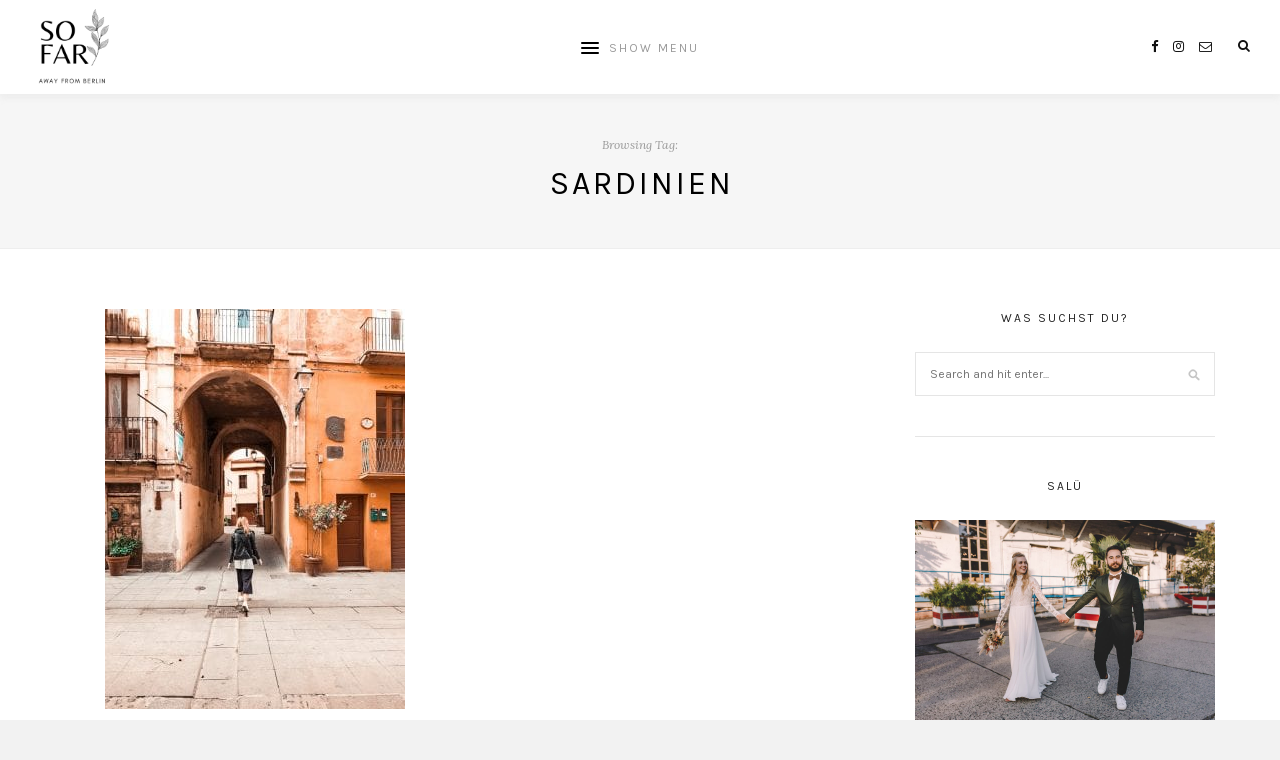

--- FILE ---
content_type: text/html; charset=UTF-8
request_url: https://sofarawayfromberlin.de/tag/sardinien
body_size: 10449
content:
<!DOCTYPE html>
<html lang="de">
<head>

	<meta charset="UTF-8">
	<meta http-equiv="X-UA-Compatible" content="IE=edge">
	
			<meta name="viewport" content="width=device-width, initial-scale=1">
		

	<link rel="profile" href="http://gmpg.org/xfn/11" />
	
	<link rel="pingback" href="https://sofarawayfromberlin.de/xmlrpc.php" />

	<meta name='robots' content='index, follow, max-image-preview:large, max-snippet:-1, max-video-preview:-1' />
	<style>img:is([sizes="auto" i], [sizes^="auto," i]) { contain-intrinsic-size: 3000px 1500px }</style>
	
	<!-- This site is optimized with the Yoast SEO plugin v26.7 - https://yoast.com/wordpress/plugins/seo/ -->
	<title>sardinien Archive - So far</title>
	<link rel="canonical" href="https://sofarawayfromberlin.de/tag/sardinien" />
	<meta property="og:locale" content="de_DE" />
	<meta property="og:type" content="article" />
	<meta property="og:title" content="sardinien Archive - So far" />
	<meta property="og:url" content="https://sofarawayfromberlin.de/tag/sardinien" />
	<meta property="og:site_name" content="So far" />
	<meta name="twitter:card" content="summary_large_image" />
	<script type="application/ld+json" class="yoast-schema-graph">{"@context":"https://schema.org","@graph":[{"@type":"CollectionPage","@id":"https://sofarawayfromberlin.de/tag/sardinien","url":"https://sofarawayfromberlin.de/tag/sardinien","name":"sardinien Archive - So far","isPartOf":{"@id":"https://sofarawayfromberlin.de/#website"},"primaryImageOfPage":{"@id":"https://sofarawayfromberlin.de/tag/sardinien#primaryimage"},"image":{"@id":"https://sofarawayfromberlin.de/tag/sardinien#primaryimage"},"thumbnailUrl":"https://sofarawayfromberlin.de/wp-content/uploads/2020/03/869940f3-090a-4967-a87d-3abe296d0dd9.jpg","breadcrumb":{"@id":"https://sofarawayfromberlin.de/tag/sardinien#breadcrumb"},"inLanguage":"de"},{"@type":"ImageObject","inLanguage":"de","@id":"https://sofarawayfromberlin.de/tag/sardinien#primaryimage","url":"https://sofarawayfromberlin.de/wp-content/uploads/2020/03/869940f3-090a-4967-a87d-3abe296d0dd9.jpg","contentUrl":"https://sofarawayfromberlin.de/wp-content/uploads/2020/03/869940f3-090a-4967-a87d-3abe296d0dd9.jpg","width":900,"height":1200,"caption":"girl walking through typical italian city"},{"@type":"BreadcrumbList","@id":"https://sofarawayfromberlin.de/tag/sardinien#breadcrumb","itemListElement":[{"@type":"ListItem","position":1,"name":"Startseite","item":"https://sofarawayfromberlin.de/"},{"@type":"ListItem","position":2,"name":"sardinien"}]},{"@type":"WebSite","@id":"https://sofarawayfromberlin.de/#website","url":"https://sofarawayfromberlin.de/","name":"So far","description":"away from Berlin","publisher":{"@id":"https://sofarawayfromberlin.de/#organization"},"potentialAction":[{"@type":"SearchAction","target":{"@type":"EntryPoint","urlTemplate":"https://sofarawayfromberlin.de/?s={search_term_string}"},"query-input":{"@type":"PropertyValueSpecification","valueRequired":true,"valueName":"search_term_string"}}],"inLanguage":"de"},{"@type":"Organization","@id":"https://sofarawayfromberlin.de/#organization","name":"So far away from Berlin Travel Blog","url":"https://sofarawayfromberlin.de/","logo":{"@type":"ImageObject","inLanguage":"de","@id":"https://sofarawayfromberlin.de/#/schema/logo/image/","url":"https://sofarawayfromberlin.de/wp-content/uploads/2020/02/so-far-2.png","contentUrl":"https://sofarawayfromberlin.de/wp-content/uploads/2020/02/so-far-2.png","width":500,"height":500,"caption":"So far away from Berlin Travel Blog"},"image":{"@id":"https://sofarawayfromberlin.de/#/schema/logo/image/"}}]}</script>
	<!-- / Yoast SEO plugin. -->


<link rel='dns-prefetch' href='//fonts.googleapis.com' />
<link rel='dns-prefetch' href='//www.googletagmanager.com' />
<link rel='dns-prefetch' href='//pagead2.googlesyndication.com' />
<link rel="alternate" type="application/rss+xml" title="So far  &raquo; Feed" href="https://sofarawayfromberlin.de/feed" />
<link rel="alternate" type="application/rss+xml" title="So far  &raquo; Kommentar-Feed" href="https://sofarawayfromberlin.de/comments/feed" />
<link rel="alternate" type="application/rss+xml" title="So far  &raquo; sardinien Schlagwort-Feed" href="https://sofarawayfromberlin.de/tag/sardinien/feed" />
<script type="text/javascript">
/* <![CDATA[ */
window._wpemojiSettings = {"baseUrl":"https:\/\/s.w.org\/images\/core\/emoji\/16.0.1\/72x72\/","ext":".png","svgUrl":"https:\/\/s.w.org\/images\/core\/emoji\/16.0.1\/svg\/","svgExt":".svg","source":{"concatemoji":"https:\/\/sofarawayfromberlin.de\/wp-includes\/js\/wp-emoji-release.min.js?ver=6.8.3"}};
/*! This file is auto-generated */
!function(s,n){var o,i,e;function c(e){try{var t={supportTests:e,timestamp:(new Date).valueOf()};sessionStorage.setItem(o,JSON.stringify(t))}catch(e){}}function p(e,t,n){e.clearRect(0,0,e.canvas.width,e.canvas.height),e.fillText(t,0,0);var t=new Uint32Array(e.getImageData(0,0,e.canvas.width,e.canvas.height).data),a=(e.clearRect(0,0,e.canvas.width,e.canvas.height),e.fillText(n,0,0),new Uint32Array(e.getImageData(0,0,e.canvas.width,e.canvas.height).data));return t.every(function(e,t){return e===a[t]})}function u(e,t){e.clearRect(0,0,e.canvas.width,e.canvas.height),e.fillText(t,0,0);for(var n=e.getImageData(16,16,1,1),a=0;a<n.data.length;a++)if(0!==n.data[a])return!1;return!0}function f(e,t,n,a){switch(t){case"flag":return n(e,"\ud83c\udff3\ufe0f\u200d\u26a7\ufe0f","\ud83c\udff3\ufe0f\u200b\u26a7\ufe0f")?!1:!n(e,"\ud83c\udde8\ud83c\uddf6","\ud83c\udde8\u200b\ud83c\uddf6")&&!n(e,"\ud83c\udff4\udb40\udc67\udb40\udc62\udb40\udc65\udb40\udc6e\udb40\udc67\udb40\udc7f","\ud83c\udff4\u200b\udb40\udc67\u200b\udb40\udc62\u200b\udb40\udc65\u200b\udb40\udc6e\u200b\udb40\udc67\u200b\udb40\udc7f");case"emoji":return!a(e,"\ud83e\udedf")}return!1}function g(e,t,n,a){var r="undefined"!=typeof WorkerGlobalScope&&self instanceof WorkerGlobalScope?new OffscreenCanvas(300,150):s.createElement("canvas"),o=r.getContext("2d",{willReadFrequently:!0}),i=(o.textBaseline="top",o.font="600 32px Arial",{});return e.forEach(function(e){i[e]=t(o,e,n,a)}),i}function t(e){var t=s.createElement("script");t.src=e,t.defer=!0,s.head.appendChild(t)}"undefined"!=typeof Promise&&(o="wpEmojiSettingsSupports",i=["flag","emoji"],n.supports={everything:!0,everythingExceptFlag:!0},e=new Promise(function(e){s.addEventListener("DOMContentLoaded",e,{once:!0})}),new Promise(function(t){var n=function(){try{var e=JSON.parse(sessionStorage.getItem(o));if("object"==typeof e&&"number"==typeof e.timestamp&&(new Date).valueOf()<e.timestamp+604800&&"object"==typeof e.supportTests)return e.supportTests}catch(e){}return null}();if(!n){if("undefined"!=typeof Worker&&"undefined"!=typeof OffscreenCanvas&&"undefined"!=typeof URL&&URL.createObjectURL&&"undefined"!=typeof Blob)try{var e="postMessage("+g.toString()+"("+[JSON.stringify(i),f.toString(),p.toString(),u.toString()].join(",")+"));",a=new Blob([e],{type:"text/javascript"}),r=new Worker(URL.createObjectURL(a),{name:"wpTestEmojiSupports"});return void(r.onmessage=function(e){c(n=e.data),r.terminate(),t(n)})}catch(e){}c(n=g(i,f,p,u))}t(n)}).then(function(e){for(var t in e)n.supports[t]=e[t],n.supports.everything=n.supports.everything&&n.supports[t],"flag"!==t&&(n.supports.everythingExceptFlag=n.supports.everythingExceptFlag&&n.supports[t]);n.supports.everythingExceptFlag=n.supports.everythingExceptFlag&&!n.supports.flag,n.DOMReady=!1,n.readyCallback=function(){n.DOMReady=!0}}).then(function(){return e}).then(function(){var e;n.supports.everything||(n.readyCallback(),(e=n.source||{}).concatemoji?t(e.concatemoji):e.wpemoji&&e.twemoji&&(t(e.twemoji),t(e.wpemoji)))}))}((window,document),window._wpemojiSettings);
/* ]]> */
</script>
<style id='wp-emoji-styles-inline-css' type='text/css'>

	img.wp-smiley, img.emoji {
		display: inline !important;
		border: none !important;
		box-shadow: none !important;
		height: 1em !important;
		width: 1em !important;
		margin: 0 0.07em !important;
		vertical-align: -0.1em !important;
		background: none !important;
		padding: 0 !important;
	}
</style>
<link rel='stylesheet' id='wp-block-library-css' href='https://sofarawayfromberlin.de/wp-includes/css/dist/block-library/style.min.css?ver=6.8.3' type='text/css' media='all' />
<style id='classic-theme-styles-inline-css' type='text/css'>
/*! This file is auto-generated */
.wp-block-button__link{color:#fff;background-color:#32373c;border-radius:9999px;box-shadow:none;text-decoration:none;padding:calc(.667em + 2px) calc(1.333em + 2px);font-size:1.125em}.wp-block-file__button{background:#32373c;color:#fff;text-decoration:none}
</style>
<style id='global-styles-inline-css' type='text/css'>
:root{--wp--preset--aspect-ratio--square: 1;--wp--preset--aspect-ratio--4-3: 4/3;--wp--preset--aspect-ratio--3-4: 3/4;--wp--preset--aspect-ratio--3-2: 3/2;--wp--preset--aspect-ratio--2-3: 2/3;--wp--preset--aspect-ratio--16-9: 16/9;--wp--preset--aspect-ratio--9-16: 9/16;--wp--preset--color--black: #000000;--wp--preset--color--cyan-bluish-gray: #abb8c3;--wp--preset--color--white: #ffffff;--wp--preset--color--pale-pink: #f78da7;--wp--preset--color--vivid-red: #cf2e2e;--wp--preset--color--luminous-vivid-orange: #ff6900;--wp--preset--color--luminous-vivid-amber: #fcb900;--wp--preset--color--light-green-cyan: #7bdcb5;--wp--preset--color--vivid-green-cyan: #00d084;--wp--preset--color--pale-cyan-blue: #8ed1fc;--wp--preset--color--vivid-cyan-blue: #0693e3;--wp--preset--color--vivid-purple: #9b51e0;--wp--preset--gradient--vivid-cyan-blue-to-vivid-purple: linear-gradient(135deg,rgba(6,147,227,1) 0%,rgb(155,81,224) 100%);--wp--preset--gradient--light-green-cyan-to-vivid-green-cyan: linear-gradient(135deg,rgb(122,220,180) 0%,rgb(0,208,130) 100%);--wp--preset--gradient--luminous-vivid-amber-to-luminous-vivid-orange: linear-gradient(135deg,rgba(252,185,0,1) 0%,rgba(255,105,0,1) 100%);--wp--preset--gradient--luminous-vivid-orange-to-vivid-red: linear-gradient(135deg,rgba(255,105,0,1) 0%,rgb(207,46,46) 100%);--wp--preset--gradient--very-light-gray-to-cyan-bluish-gray: linear-gradient(135deg,rgb(238,238,238) 0%,rgb(169,184,195) 100%);--wp--preset--gradient--cool-to-warm-spectrum: linear-gradient(135deg,rgb(74,234,220) 0%,rgb(151,120,209) 20%,rgb(207,42,186) 40%,rgb(238,44,130) 60%,rgb(251,105,98) 80%,rgb(254,248,76) 100%);--wp--preset--gradient--blush-light-purple: linear-gradient(135deg,rgb(255,206,236) 0%,rgb(152,150,240) 100%);--wp--preset--gradient--blush-bordeaux: linear-gradient(135deg,rgb(254,205,165) 0%,rgb(254,45,45) 50%,rgb(107,0,62) 100%);--wp--preset--gradient--luminous-dusk: linear-gradient(135deg,rgb(255,203,112) 0%,rgb(199,81,192) 50%,rgb(65,88,208) 100%);--wp--preset--gradient--pale-ocean: linear-gradient(135deg,rgb(255,245,203) 0%,rgb(182,227,212) 50%,rgb(51,167,181) 100%);--wp--preset--gradient--electric-grass: linear-gradient(135deg,rgb(202,248,128) 0%,rgb(113,206,126) 100%);--wp--preset--gradient--midnight: linear-gradient(135deg,rgb(2,3,129) 0%,rgb(40,116,252) 100%);--wp--preset--font-size--small: 13px;--wp--preset--font-size--medium: 20px;--wp--preset--font-size--large: 36px;--wp--preset--font-size--x-large: 42px;--wp--preset--spacing--20: 0.44rem;--wp--preset--spacing--30: 0.67rem;--wp--preset--spacing--40: 1rem;--wp--preset--spacing--50: 1.5rem;--wp--preset--spacing--60: 2.25rem;--wp--preset--spacing--70: 3.38rem;--wp--preset--spacing--80: 5.06rem;--wp--preset--shadow--natural: 6px 6px 9px rgba(0, 0, 0, 0.2);--wp--preset--shadow--deep: 12px 12px 50px rgba(0, 0, 0, 0.4);--wp--preset--shadow--sharp: 6px 6px 0px rgba(0, 0, 0, 0.2);--wp--preset--shadow--outlined: 6px 6px 0px -3px rgba(255, 255, 255, 1), 6px 6px rgba(0, 0, 0, 1);--wp--preset--shadow--crisp: 6px 6px 0px rgba(0, 0, 0, 1);}:where(.is-layout-flex){gap: 0.5em;}:where(.is-layout-grid){gap: 0.5em;}body .is-layout-flex{display: flex;}.is-layout-flex{flex-wrap: wrap;align-items: center;}.is-layout-flex > :is(*, div){margin: 0;}body .is-layout-grid{display: grid;}.is-layout-grid > :is(*, div){margin: 0;}:where(.wp-block-columns.is-layout-flex){gap: 2em;}:where(.wp-block-columns.is-layout-grid){gap: 2em;}:where(.wp-block-post-template.is-layout-flex){gap: 1.25em;}:where(.wp-block-post-template.is-layout-grid){gap: 1.25em;}.has-black-color{color: var(--wp--preset--color--black) !important;}.has-cyan-bluish-gray-color{color: var(--wp--preset--color--cyan-bluish-gray) !important;}.has-white-color{color: var(--wp--preset--color--white) !important;}.has-pale-pink-color{color: var(--wp--preset--color--pale-pink) !important;}.has-vivid-red-color{color: var(--wp--preset--color--vivid-red) !important;}.has-luminous-vivid-orange-color{color: var(--wp--preset--color--luminous-vivid-orange) !important;}.has-luminous-vivid-amber-color{color: var(--wp--preset--color--luminous-vivid-amber) !important;}.has-light-green-cyan-color{color: var(--wp--preset--color--light-green-cyan) !important;}.has-vivid-green-cyan-color{color: var(--wp--preset--color--vivid-green-cyan) !important;}.has-pale-cyan-blue-color{color: var(--wp--preset--color--pale-cyan-blue) !important;}.has-vivid-cyan-blue-color{color: var(--wp--preset--color--vivid-cyan-blue) !important;}.has-vivid-purple-color{color: var(--wp--preset--color--vivid-purple) !important;}.has-black-background-color{background-color: var(--wp--preset--color--black) !important;}.has-cyan-bluish-gray-background-color{background-color: var(--wp--preset--color--cyan-bluish-gray) !important;}.has-white-background-color{background-color: var(--wp--preset--color--white) !important;}.has-pale-pink-background-color{background-color: var(--wp--preset--color--pale-pink) !important;}.has-vivid-red-background-color{background-color: var(--wp--preset--color--vivid-red) !important;}.has-luminous-vivid-orange-background-color{background-color: var(--wp--preset--color--luminous-vivid-orange) !important;}.has-luminous-vivid-amber-background-color{background-color: var(--wp--preset--color--luminous-vivid-amber) !important;}.has-light-green-cyan-background-color{background-color: var(--wp--preset--color--light-green-cyan) !important;}.has-vivid-green-cyan-background-color{background-color: var(--wp--preset--color--vivid-green-cyan) !important;}.has-pale-cyan-blue-background-color{background-color: var(--wp--preset--color--pale-cyan-blue) !important;}.has-vivid-cyan-blue-background-color{background-color: var(--wp--preset--color--vivid-cyan-blue) !important;}.has-vivid-purple-background-color{background-color: var(--wp--preset--color--vivid-purple) !important;}.has-black-border-color{border-color: var(--wp--preset--color--black) !important;}.has-cyan-bluish-gray-border-color{border-color: var(--wp--preset--color--cyan-bluish-gray) !important;}.has-white-border-color{border-color: var(--wp--preset--color--white) !important;}.has-pale-pink-border-color{border-color: var(--wp--preset--color--pale-pink) !important;}.has-vivid-red-border-color{border-color: var(--wp--preset--color--vivid-red) !important;}.has-luminous-vivid-orange-border-color{border-color: var(--wp--preset--color--luminous-vivid-orange) !important;}.has-luminous-vivid-amber-border-color{border-color: var(--wp--preset--color--luminous-vivid-amber) !important;}.has-light-green-cyan-border-color{border-color: var(--wp--preset--color--light-green-cyan) !important;}.has-vivid-green-cyan-border-color{border-color: var(--wp--preset--color--vivid-green-cyan) !important;}.has-pale-cyan-blue-border-color{border-color: var(--wp--preset--color--pale-cyan-blue) !important;}.has-vivid-cyan-blue-border-color{border-color: var(--wp--preset--color--vivid-cyan-blue) !important;}.has-vivid-purple-border-color{border-color: var(--wp--preset--color--vivid-purple) !important;}.has-vivid-cyan-blue-to-vivid-purple-gradient-background{background: var(--wp--preset--gradient--vivid-cyan-blue-to-vivid-purple) !important;}.has-light-green-cyan-to-vivid-green-cyan-gradient-background{background: var(--wp--preset--gradient--light-green-cyan-to-vivid-green-cyan) !important;}.has-luminous-vivid-amber-to-luminous-vivid-orange-gradient-background{background: var(--wp--preset--gradient--luminous-vivid-amber-to-luminous-vivid-orange) !important;}.has-luminous-vivid-orange-to-vivid-red-gradient-background{background: var(--wp--preset--gradient--luminous-vivid-orange-to-vivid-red) !important;}.has-very-light-gray-to-cyan-bluish-gray-gradient-background{background: var(--wp--preset--gradient--very-light-gray-to-cyan-bluish-gray) !important;}.has-cool-to-warm-spectrum-gradient-background{background: var(--wp--preset--gradient--cool-to-warm-spectrum) !important;}.has-blush-light-purple-gradient-background{background: var(--wp--preset--gradient--blush-light-purple) !important;}.has-blush-bordeaux-gradient-background{background: var(--wp--preset--gradient--blush-bordeaux) !important;}.has-luminous-dusk-gradient-background{background: var(--wp--preset--gradient--luminous-dusk) !important;}.has-pale-ocean-gradient-background{background: var(--wp--preset--gradient--pale-ocean) !important;}.has-electric-grass-gradient-background{background: var(--wp--preset--gradient--electric-grass) !important;}.has-midnight-gradient-background{background: var(--wp--preset--gradient--midnight) !important;}.has-small-font-size{font-size: var(--wp--preset--font-size--small) !important;}.has-medium-font-size{font-size: var(--wp--preset--font-size--medium) !important;}.has-large-font-size{font-size: var(--wp--preset--font-size--large) !important;}.has-x-large-font-size{font-size: var(--wp--preset--font-size--x-large) !important;}
:where(.wp-block-post-template.is-layout-flex){gap: 1.25em;}:where(.wp-block-post-template.is-layout-grid){gap: 1.25em;}
:where(.wp-block-columns.is-layout-flex){gap: 2em;}:where(.wp-block-columns.is-layout-grid){gap: 2em;}
:root :where(.wp-block-pullquote){font-size: 1.5em;line-height: 1.6;}
</style>
<link rel='stylesheet' id='contact-form-7-css' href='https://sofarawayfromberlin.de/wp-content/plugins/contact-form-7/includes/css/styles.css?ver=6.1.4' type='text/css' media='all' />
<link rel='stylesheet' id='laurel_style-css' href='https://sofarawayfromberlin.de/wp-content/themes/laurel/style.css?ver=1.4.2' type='text/css' media='all' />
<style id='laurel_style-inline-css' type='text/css'>
#logo img, #logo-secondary img { max-width: 18%; }
</style>
<link rel='stylesheet' id='fontawesome-css' href='https://sofarawayfromberlin.de/wp-content/themes/laurel/css/font-awesome.min.css?ver=6.8.3' type='text/css' media='all' />
<link rel='stylesheet' id='bxslider-css' href='https://sofarawayfromberlin.de/wp-content/themes/laurel/css/jquery.bxslider.css?ver=6.8.3' type='text/css' media='all' />
<link rel='stylesheet' id='laurel_respon-css' href='https://sofarawayfromberlin.de/wp-content/themes/laurel/css/responsive.css?ver=1.4' type='text/css' media='all' />
<link rel='stylesheet' id='laurel-fonts-css' href='https://fonts.googleapis.com/css?family=Karla%3A400%2C700%2C400italic%2C700italic%26subset%3Dlatin%2Clatin-ext%7CLora%3A400%2C700%2C700italic%2C400italic%26subset%3Dlatin%2Clatin-ext%26display%3Dswap&#038;ver=1.4' type='text/css' media='all' />
<script type="text/javascript" src="https://sofarawayfromberlin.de/wp-includes/js/jquery/jquery.min.js?ver=3.7.1" id="jquery-core-js"></script>
<script type="text/javascript" src="https://sofarawayfromberlin.de/wp-includes/js/jquery/jquery-migrate.min.js?ver=3.4.1" id="jquery-migrate-js"></script>
<link rel="https://api.w.org/" href="https://sofarawayfromberlin.de/wp-json/" /><link rel="alternate" title="JSON" type="application/json" href="https://sofarawayfromberlin.de/wp-json/wp/v2/tags/40" /><link rel="EditURI" type="application/rsd+xml" title="RSD" href="https://sofarawayfromberlin.de/xmlrpc.php?rsd" />
<meta name="generator" content="WordPress 6.8.3" />
<meta name="generator" content="Site Kit by Google 1.170.0" />
<!-- Durch Site Kit hinzugefügte Google AdSense Metatags -->
<meta name="google-adsense-platform-account" content="ca-host-pub-2644536267352236">
<meta name="google-adsense-platform-domain" content="sitekit.withgoogle.com">
<!-- Beende durch Site Kit hinzugefügte Google AdSense Metatags -->

<!-- Von Site Kit hinzugefügtes Google-AdSense-Snippet -->
<script type="text/javascript" async="async" src="https://pagead2.googlesyndication.com/pagead/js/adsbygoogle.js?client=ca-pub-4077927685157504&amp;host=ca-host-pub-2644536267352236" crossorigin="anonymous"></script>

<!-- Ende des von Site Kit hinzugefügten Google-AdSense-Snippets -->
<link rel="icon" href="https://sofarawayfromberlin.de/wp-content/uploads/2020/02/cropped-so-far-2-1-32x32.png" sizes="32x32" />
<link rel="icon" href="https://sofarawayfromberlin.de/wp-content/uploads/2020/02/cropped-so-far-2-1-192x192.png" sizes="192x192" />
<link rel="apple-touch-icon" href="https://sofarawayfromberlin.de/wp-content/uploads/2020/02/cropped-so-far-2-1-180x180.png" />
<meta name="msapplication-TileImage" content="https://sofarawayfromberlin.de/wp-content/uploads/2020/02/cropped-so-far-2-1-270x270.png" />
	
</head>

<body class="archive tag tag-sardinien tag-40 wp-theme-laurel">

	
	<div id="wrapper">
		
		<header id="top-bar" >
			
						<div id="logo">
											<a href="https://sofarawayfromberlin.de/"><img src="https://sofarawayfromberlin.de/wp-content/uploads/2022/04/Sofar-Logo_weiss_30.04.2024.png" alt="So far " /></a>
								</div>
						
			<nav id="navigation">
			
				<div id="nav-wrapper">
					
					<ul id="menu-main" class="menu"><li id="menu-item-122" class="menu-item menu-item-type-custom menu-item-object-custom menu-item-home menu-item-122"><a href="https://sofarawayfromberlin.de">Start</a></li>
<li id="menu-item-42" class="menu-item menu-item-type-post_type menu-item-object-page menu-item-has-children menu-item-42"><a href="https://sofarawayfromberlin.de/wo-wir-sind">Wo wir sind</a>
<ul class="sub-menu">
	<li id="menu-item-1884" class="menu-item menu-item-type-taxonomy menu-item-object-category menu-item-1884"><a href="https://sofarawayfromberlin.de/category/frankreich">Frankreich</a></li>
	<li id="menu-item-466" class="menu-item menu-item-type-taxonomy menu-item-object-category menu-item-466"><a href="https://sofarawayfromberlin.de/category/griechenland">Griechenland</a></li>
	<li id="menu-item-110" class="menu-item menu-item-type-taxonomy menu-item-object-category menu-item-110"><a href="https://sofarawayfromberlin.de/category/indonesien">Indonesien</a></li>
	<li id="menu-item-419" class="menu-item menu-item-type-taxonomy menu-item-object-category menu-item-419"><a href="https://sofarawayfromberlin.de/category/italien">Italien</a></li>
	<li id="menu-item-337" class="menu-item menu-item-type-taxonomy menu-item-object-category menu-item-337"><a href="https://sofarawayfromberlin.de/category/schottland">Schottland</a></li>
	<li id="menu-item-23" class="menu-item menu-item-type-taxonomy menu-item-object-category menu-item-23"><a href="https://sofarawayfromberlin.de/category/schweiz">Schweiz</a></li>
</ul>
</li>
<li id="menu-item-47" class="menu-item menu-item-type-post_type menu-item-object-page menu-item-has-children menu-item-47"><a href="https://sofarawayfromberlin.de/wer-wir-sind">Wer wir sind</a>
<ul class="sub-menu">
	<li id="menu-item-1557" class="menu-item menu-item-type-taxonomy menu-item-object-category menu-item-1557"><a href="https://sofarawayfromberlin.de/category/persoenliches">Persönliches</a></li>
</ul>
</li>
<li id="menu-item-109" class="menu-item menu-item-type-post_type menu-item-object-page menu-item-has-children menu-item-109"><a href="https://sofarawayfromberlin.de/was-wir-machen">Was wir machen</a>
<ul class="sub-menu">
	<li id="menu-item-286" class="menu-item menu-item-type-taxonomy menu-item-object-category menu-item-286"><a href="https://sofarawayfromberlin.de/category/auswandern-schweiz">Auswandern</a></li>
	<li id="menu-item-1764" class="menu-item menu-item-type-taxonomy menu-item-object-category menu-item-1764"><a href="https://sofarawayfromberlin.de/category/aussergewoehnliche-unterkuenfte">Außergewöhnliche Unterkünfte</a></li>
	<li id="menu-item-242" class="menu-item menu-item-type-taxonomy menu-item-object-category menu-item-242"><a href="https://sofarawayfromberlin.de/category/entdecken">Entdecken</a></li>
	<li id="menu-item-1324" class="menu-item menu-item-type-taxonomy menu-item-object-category menu-item-1324"><a href="https://sofarawayfromberlin.de/category/essen">Essen</a></li>
	<li id="menu-item-281" class="menu-item menu-item-type-taxonomy menu-item-object-category menu-item-281"><a href="https://sofarawayfromberlin.de/category/kurztrips">Kurztrips</a></li>
	<li id="menu-item-1493" class="menu-item menu-item-type-taxonomy menu-item-object-category menu-item-1493"><a href="https://sofarawayfromberlin.de/category/roadtrips">Roadtrips</a></li>
	<li id="menu-item-1630" class="menu-item menu-item-type-taxonomy menu-item-object-category menu-item-1630"><a href="https://sofarawayfromberlin.de/category/vanlife">Vanlife</a></li>
	<li id="menu-item-243" class="menu-item menu-item-type-taxonomy menu-item-object-category menu-item-243"><a href="https://sofarawayfromberlin.de/category/wandern">Wandern</a></li>
</ul>
</li>
<li id="menu-item-49" class="menu-item menu-item-type-post_type menu-item-object-page menu-item-has-children menu-item-49"><a href="https://sofarawayfromberlin.de/schreib-uns">Schreib uns</a>
<ul class="sub-menu">
	<li id="menu-item-961" class="menu-item menu-item-type-post_type menu-item-object-post menu-item-961"><a href="https://sofarawayfromberlin.de/arbeite-mit-uns">Arbeite mit uns</a></li>
</ul>
</li>
</ul>					
				</div>
				
				<div id="slick-mobile-menu"></div>
			
			</nav>
			
			<div id="top-right">
				
								<div id="top-search">
					<a href="#"><i class="fa fa-search"></i></a>
				</div>
				<div id="show-search">
					<form role="search" method="get" id="searchform" action="https://sofarawayfromberlin.de/">
		<input type="text" placeholder="Search and hit enter..." name="s" id="s" />
		<i class="fa fa-search search-icon"></i>
</form>					<a href="#" class="close-search"><i class="fa fa-close"></i></a>
				</div>
								
								
								<div id="top-social">
						<a href="https://facebook.com/sofarawayfromberlin" target="_blank"><i class="fa fa-facebook"></i></a>		<a href="https://instagram.com/sofarawayfromberlin" target="_blank"><i class="fa fa-instagram"></i></a>										<a href="mailto:kontakt@sofarawayfromberlin" target="_blank"><i class="fa fa-envelope-o"></i></a>					</div>
							
			</div>
			
		</header>
		
		<div id="inner-wrapper" >
			
						
			<div id="mobile-logo">
											<a href="https://sofarawayfromberlin.de/"><img src="https://sofarawayfromberlin.de/wp-content/uploads/2022/04/Sofar-Logo_weiss_30.04.2024.png" alt="So far " /></a>
								</div>	
	<div class="archive-box-wrapper">
		<div class="archive-box">
			<span>Browsing Tag:</span>
			<h1>sardinien</h1>
		</div>
	</div>
	
	<div class="sp-container">
		
		<div class="sp-row">
			
			<div id="main" >
			
				<div class="sp-row post-layout grid">
				
								
											
						<div class="sp-col-6">
	<article id="post-372" class="grid-item post">
		
				<div class="post-img">
			<a href="https://sofarawayfromberlin.de/sardinien-urlaub"><img width="300" height="400" src="https://sofarawayfromberlin.de/wp-content/uploads/2020/03/869940f3-090a-4967-a87d-3abe296d0dd9.jpg" class="attachment-laurel-misc-thumb size-laurel-misc-thumb wp-post-image" alt="girl walking through typical italian city" decoding="async" fetchpriority="high" srcset="https://sofarawayfromberlin.de/wp-content/uploads/2020/03/869940f3-090a-4967-a87d-3abe296d0dd9.jpg 900w, https://sofarawayfromberlin.de/wp-content/uploads/2020/03/869940f3-090a-4967-a87d-3abe296d0dd9-300x400.jpg 300w, https://sofarawayfromberlin.de/wp-content/uploads/2020/03/869940f3-090a-4967-a87d-3abe296d0dd9-800x1066.jpg 800w" sizes="(max-width: 300px) 100vw, 300px" /></a>
		</div>
				
		<div class="post-header ">
			
						<span class="cat"><a href="https://sofarawayfromberlin.de/category/entdecken" rel="category tag">Entdecken</a><span>&#8226;</span> <a href="https://sofarawayfromberlin.de/category/essen" rel="category tag">Essen</a><span>&#8226;</span> <a href="https://sofarawayfromberlin.de/category/italien" rel="category tag">Italien</a><span>&#8226;</span> <a href="https://sofarawayfromberlin.de/category/uncategorized" rel="category tag">Uncategorized</a></span>
					
			<h2><a href="https://sofarawayfromberlin.de/sardinien-urlaub">Sardinien Urlaub: der unentdeckte Südwesten</a></h2>
				
		</div>
		
		<div class="post-entry is-excerpt">
			
			<p>Dreaming of: Sardinien Urlaub&#8230; Eigentlich würden wir gerade im Zug nach Italien sitzen. Eigentlich lägen&hellip;</p>
			
			
						<div class="read-more-wrapper">
				<a href="https://sofarawayfromberlin.de/sardinien-urlaub" class="read-more">Read More</a>
			</div>
						
		</div>
		
	</article>
</div>					
						
				
								
						<div class="sp-col-12">
		<div class="pagination">
			
			<div class="older"></div>
			<div class="newer"></div>
			
		</div>
	</div>
					
					
								
				<!-- END POST LAYOUT ROW -->
				</div>
			
			</div>

<aside id="sidebar">
	<div id="search-2" class="widget widget_search"><h4 class="widget-title">Was suchst du?</h4><form role="search" method="get" id="searchform" action="https://sofarawayfromberlin.de/">
		<input type="text" placeholder="Search and hit enter..." name="s" id="s" />
		<i class="fa fa-search search-icon"></i>
</form></div><div id="laurel_about_widget-2" class="widget laurel_about_widget"><h4 class="widget-title">SALÜ</h4>			
			<div class="about-widget">
			
						<div class="about-img">
				<img src="https://sofarawayfromberlin.de/wp-content/uploads/2021/07/Reiseblogger_sofarawayfromberlin_02.jpg" alt="SALÜ" />
			</div>
						
						<p>Hi, wir sind Miriam und Bertal. Seit 2016 bereisen wir gemeinsam die Welt, 2020 sind wir in die wunderschöne Schweiz ausgewandert. Was wir dort erleben, erfährst du hier auf unserem Blog.</p>
						
						<span class="about-autograph"><img src="https://sofarawayfromberlin.de/wp-content/uploads/2022/04/signature.png" alt="So far " /></span>
						
			</div>
			
		</div><div id="block-2" class="widget widget_block widget_media_image">
<figure class="wp-block-image size-full is-resized"><a href="http://www.derpackrafttrail.de/#_aid=sofarawayfromberlin "><img loading="lazy" decoding="async" width="1080" height="1920" src="https://sofarawayfromberlin.de/wp-content/uploads/2022/06/Packraft-Trail_Link.png" alt="" class="wp-image-1901" style="width:666px;height:1184px" srcset="https://sofarawayfromberlin.de/wp-content/uploads/2022/06/Packraft-Trail_Link.png 1080w, https://sofarawayfromberlin.de/wp-content/uploads/2022/06/Packraft-Trail_Link-300x533.png 300w, https://sofarawayfromberlin.de/wp-content/uploads/2022/06/Packraft-Trail_Link-864x1536.png 864w" sizes="auto, (max-width: 1080px) 100vw, 1080px" /></a></figure>
</div><div style="margin-bottom:30px" id="laurel_promo_widget-2" class="widget laurel_promo_widget"><h4 class="widget-title">Unser Gipfelbuch</h4>			
			<div class="promo-item" style="background-color:#f4f4f4; height:130px;">
											</div>
			
		</div><div id="laurel_social_widget-3" class="widget laurel_social_widget"><h4 class="widget-title">Subscribe &#038; Follow</h4>		
			<div class="social-widget">
				<a href="https://facebook.com/sofarawayfromberlin" target="_blank"><i class="fa fa-facebook"></i></a>				<a href="https://twitter.com/" target="_blank"><i class="fa fa-twitter"></i></a>				<a href="https://instagram.com/sofarawayfromberlin" target="_blank"><i class="fa fa-instagram"></i></a>																																															</div>
			
			
		</div><div id="custom_html-8" class="widget_text widget widget_custom_html"><h4 class="widget-title">Unsere Kreditkarte // Werbung</h4><div class="textwidget custom-html-widget">

<!-- START ADVERTISER: DKB DE from awin.com -->

<a href="https://www.awin1.com/cread.php?s=2541461&v=11329&q=378971&r=822517">
    <img src="https://www.awin1.com/cshow.php?s=2541461&v=11329&q=378971&r=822517" border="0">
</a>

<!-- END ADVERTISER: DKB DE from awin.com -->
</div></div><div id="custom_html-2" class="widget_text widget widget_custom_html"><h4 class="widget-title">Werbung</h4><div class="textwidget custom-html-widget"><script async src="https://pagead2.googlesyndication.com/pagead/js/adsbygoogle.js"></script>
<!-- Sidebar -->
<ins class="adsbygoogle"
     style="display:block"
     data-ad-client="ca-pub-4077927685157504"
     data-ad-slot="2146880832"
     data-ad-format="auto"
     data-full-width-responsive="true"></ins>
<script>
     (adsbygoogle = window.adsbygoogle || []).push({});
</script>

</div></div><div id="block-3" class="widget widget_block"><iframe loading="lazy" src="https://rcm-eu.amazon-adsystem.com/e/cm?o=3&p=22&l=ur1&category=audible&banner=1GZG2Q63V1CEMTXAMF02&f=ifr&linkID=208a5c2f12386d328dd9754f306683da&t=sofarawayfr09-21&tracking_id=sofarawayfr09-21" width="250" height="250" scrolling="no" border="0" marginwidth="0" style="border:none;" frameborder="0" sandbox="allow-scripts allow-same-origin allow-popups allow-top-navigation-by-user-activation"></iframe></div></aside>			
			<!-- END ROW -->
			</div>
			
		<!-- END CONTAINER -->
		</div>
		
		<footer id="footer">
			
			<div id="ig-footer">
							</div>
			
						<div class="container">
				
				<div id="footer-social">
						<a href="https://facebook.com/sofarawayfromberlin" target="_blank"><i class="fa fa-facebook"></i> <span>Facebook</span></a>		<a href="https://instagram.com/sofarawayfromberlin" target="_blank"><i class="fa fa-instagram"></i> <span>Instagram</span></a>										<a href="mailto:kontakt@sofarawayfromberlin" target="_blank"><i class="fa fa-envelope-o"></i> <span>E-mail</span></a>						
				</div>
				
			</div>
						
		</footer>
		
		<div id="footer-bottom">
			
			<div class="container">
				
				<div class="copyright">
					<p>Copyright 2022 by sofarawayfromberlin</p>
				</div>
				
			</div>
			
		</div>	
		
	<!-- END INNER WRAPPER -->
	</div>
		
	<!-- END WRAPPER -->
	</div>
	
	
	<script type="speculationrules">
{"prefetch":[{"source":"document","where":{"and":[{"href_matches":"\/*"},{"not":{"href_matches":["\/wp-*.php","\/wp-admin\/*","\/wp-content\/uploads\/*","\/wp-content\/*","\/wp-content\/plugins\/*","\/wp-content\/themes\/laurel\/*","\/*\\?(.+)"]}},{"not":{"selector_matches":"a[rel~=\"nofollow\"]"}},{"not":{"selector_matches":".no-prefetch, .no-prefetch a"}}]},"eagerness":"conservative"}]}
</script>
<!-- HFCM by 99 Robots - Snippet # 1: NTP code -->
<script>
	document.addEventListener("DOMContentLoaded", function(){
		let divc = document.querySelectorAll('div[style]');
		for (let i = 0, len = divc.length; i < len; i++) {
			let actdisplay = window.getComputedStyle(divc[i], null).display;
			let actclear = window.getComputedStyle(divc[i], null).clear;

			if(actdisplay == 'block' && actclear == 'both') {
				divc[i].remove();
	}
		}
			});
</script>
<!-- /end HFCM by 99 Robots -->
<script type="text/javascript" src="https://sofarawayfromberlin.de/wp-includes/js/dist/hooks.min.js?ver=4d63a3d491d11ffd8ac6" id="wp-hooks-js"></script>
<script type="text/javascript" src="https://sofarawayfromberlin.de/wp-includes/js/dist/i18n.min.js?ver=5e580eb46a90c2b997e6" id="wp-i18n-js"></script>
<script type="text/javascript" id="wp-i18n-js-after">
/* <![CDATA[ */
wp.i18n.setLocaleData( { 'text direction\u0004ltr': [ 'ltr' ] } );
/* ]]> */
</script>
<script type="text/javascript" src="https://sofarawayfromberlin.de/wp-content/plugins/contact-form-7/includes/swv/js/index.js?ver=6.1.4" id="swv-js"></script>
<script type="text/javascript" id="contact-form-7-js-translations">
/* <![CDATA[ */
( function( domain, translations ) {
	var localeData = translations.locale_data[ domain ] || translations.locale_data.messages;
	localeData[""].domain = domain;
	wp.i18n.setLocaleData( localeData, domain );
} )( "contact-form-7", {"translation-revision-date":"2025-10-26 03:28:49+0000","generator":"GlotPress\/4.0.3","domain":"messages","locale_data":{"messages":{"":{"domain":"messages","plural-forms":"nplurals=2; plural=n != 1;","lang":"de"},"This contact form is placed in the wrong place.":["Dieses Kontaktformular wurde an der falschen Stelle platziert."],"Error:":["Fehler:"]}},"comment":{"reference":"includes\/js\/index.js"}} );
/* ]]> */
</script>
<script type="text/javascript" id="contact-form-7-js-before">
/* <![CDATA[ */
var wpcf7 = {
    "api": {
        "root": "https:\/\/sofarawayfromberlin.de\/wp-json\/",
        "namespace": "contact-form-7\/v1"
    }
};
/* ]]> */
</script>
<script type="text/javascript" src="https://sofarawayfromberlin.de/wp-content/plugins/contact-form-7/includes/js/index.js?ver=6.1.4" id="contact-form-7-js"></script>
<script type="text/javascript" src="https://sofarawayfromberlin.de/wp-content/themes/laurel/js/jquery.slicknav.min.js?ver=6.8.3" id="slicknav-js"></script>
<script type="text/javascript" src="https://sofarawayfromberlin.de/wp-content/themes/laurel/js/jquery.bxslider.min.js?ver=6.8.3" id="bxslider-js"></script>
<script type="text/javascript" src="https://sofarawayfromberlin.de/wp-content/themes/laurel/js/fitvids.js?ver=6.8.3" id="fitvids-js"></script>
<script type="text/javascript" src="https://sofarawayfromberlin.de/wp-content/themes/laurel/js/solopine.js?ver=6.8.3" id="laurel_scripts-js"></script>
	
</body>

</html>

--- FILE ---
content_type: text/html; charset=utf-8
request_url: https://www.google.com/recaptcha/api2/aframe
body_size: 269
content:
<!DOCTYPE HTML><html><head><meta http-equiv="content-type" content="text/html; charset=UTF-8"></head><body><script nonce="H5jReIiFnYMMzZ7EksWj1A">/** Anti-fraud and anti-abuse applications only. See google.com/recaptcha */ try{var clients={'sodar':'https://pagead2.googlesyndication.com/pagead/sodar?'};window.addEventListener("message",function(a){try{if(a.source===window.parent){var b=JSON.parse(a.data);var c=clients[b['id']];if(c){var d=document.createElement('img');d.src=c+b['params']+'&rc='+(localStorage.getItem("rc::a")?sessionStorage.getItem("rc::b"):"");window.document.body.appendChild(d);sessionStorage.setItem("rc::e",parseInt(sessionStorage.getItem("rc::e")||0)+1);localStorage.setItem("rc::h",'1768880354980');}}}catch(b){}});window.parent.postMessage("_grecaptcha_ready", "*");}catch(b){}</script></body></html>